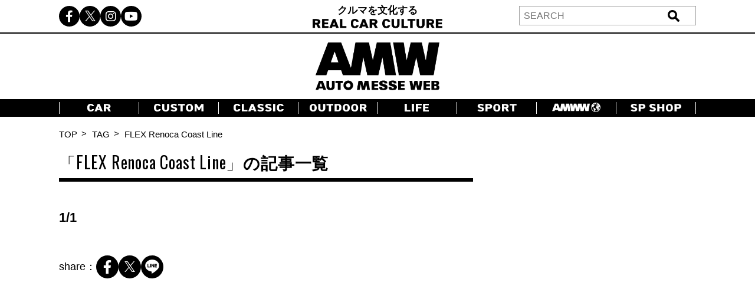

--- FILE ---
content_type: text/html; charset=UTF-8
request_url: https://www.automesseweb.jp/tag/flex-renoca-coast-line
body_size: 13878
content:
<!DOCTYPE html>
<!-- saved from url=(0033)https://autoproject.biz/temp/amw/ -->
<html lang="ja"><head><meta http-equiv="Content-Type" content="text/html; charset=UTF-8">
    
    <meta http-equiv="X-UA-Compatible" content="IE=edge">
    <meta name="viewport" content="width=device-width, initial-scale=1.0">
    <title>FLEX Renoca Coast Line | AUTO MESSE WEB（オートメッセウェブ） ～クルマを文化する～</title>

		<!-- All in One SEO 4.9.3 - aioseo.com -->
	<meta name="description" content="クルマのカスタマイズ、キャンプ、福祉車、モータースポーツ、純正オプションパーツ、旧車といった、自動車に関する「知りたい」を分かりやすく紹介するニュースメディアです。 〜 タグアーカイブ: FLEX Renoca Coast Line" />
	<meta name="robots" content="max-snippet:-1, max-image-preview:large, max-video-preview:-1" />
	<link rel="canonical" href="https://www.automesseweb.jp/tag/flex-renoca-coast-line" />
	<meta name="generator" content="All in One SEO (AIOSEO) 4.9.3" />
		<!-- All in One SEO -->

<link rel='dns-prefetch' href='//cdnjs.cloudflare.com' />
<link rel='dns-prefetch' href='//cdn.jsdelivr.net' />
<style id='wp-img-auto-sizes-contain-inline-css' type='text/css'>
img:is([sizes=auto i],[sizes^="auto," i]){contain-intrinsic-size:3000px 1500px}
/*# sourceURL=wp-img-auto-sizes-contain-inline-css */
</style>
<style id='wp-block-library-inline-css' type='text/css'>
:root{--wp-block-synced-color:#7a00df;--wp-block-synced-color--rgb:122,0,223;--wp-bound-block-color:var(--wp-block-synced-color);--wp-editor-canvas-background:#ddd;--wp-admin-theme-color:#007cba;--wp-admin-theme-color--rgb:0,124,186;--wp-admin-theme-color-darker-10:#006ba1;--wp-admin-theme-color-darker-10--rgb:0,107,160.5;--wp-admin-theme-color-darker-20:#005a87;--wp-admin-theme-color-darker-20--rgb:0,90,135;--wp-admin-border-width-focus:2px}@media (min-resolution:192dpi){:root{--wp-admin-border-width-focus:1.5px}}.wp-element-button{cursor:pointer}:root .has-very-light-gray-background-color{background-color:#eee}:root .has-very-dark-gray-background-color{background-color:#313131}:root .has-very-light-gray-color{color:#eee}:root .has-very-dark-gray-color{color:#313131}:root .has-vivid-green-cyan-to-vivid-cyan-blue-gradient-background{background:linear-gradient(135deg,#00d084,#0693e3)}:root .has-purple-crush-gradient-background{background:linear-gradient(135deg,#34e2e4,#4721fb 50%,#ab1dfe)}:root .has-hazy-dawn-gradient-background{background:linear-gradient(135deg,#faaca8,#dad0ec)}:root .has-subdued-olive-gradient-background{background:linear-gradient(135deg,#fafae1,#67a671)}:root .has-atomic-cream-gradient-background{background:linear-gradient(135deg,#fdd79a,#004a59)}:root .has-nightshade-gradient-background{background:linear-gradient(135deg,#330968,#31cdcf)}:root .has-midnight-gradient-background{background:linear-gradient(135deg,#020381,#2874fc)}:root{--wp--preset--font-size--normal:16px;--wp--preset--font-size--huge:42px}.has-regular-font-size{font-size:1em}.has-larger-font-size{font-size:2.625em}.has-normal-font-size{font-size:var(--wp--preset--font-size--normal)}.has-huge-font-size{font-size:var(--wp--preset--font-size--huge)}.has-text-align-center{text-align:center}.has-text-align-left{text-align:left}.has-text-align-right{text-align:right}.has-fit-text{white-space:nowrap!important}#end-resizable-editor-section{display:none}.aligncenter{clear:both}.items-justified-left{justify-content:flex-start}.items-justified-center{justify-content:center}.items-justified-right{justify-content:flex-end}.items-justified-space-between{justify-content:space-between}.screen-reader-text{border:0;clip-path:inset(50%);height:1px;margin:-1px;overflow:hidden;padding:0;position:absolute;width:1px;word-wrap:normal!important}.screen-reader-text:focus{background-color:#ddd;clip-path:none;color:#444;display:block;font-size:1em;height:auto;left:5px;line-height:normal;padding:15px 23px 14px;text-decoration:none;top:5px;width:auto;z-index:100000}html :where(.has-border-color){border-style:solid}html :where([style*=border-top-color]){border-top-style:solid}html :where([style*=border-right-color]){border-right-style:solid}html :where([style*=border-bottom-color]){border-bottom-style:solid}html :where([style*=border-left-color]){border-left-style:solid}html :where([style*=border-width]){border-style:solid}html :where([style*=border-top-width]){border-top-style:solid}html :where([style*=border-right-width]){border-right-style:solid}html :where([style*=border-bottom-width]){border-bottom-style:solid}html :where([style*=border-left-width]){border-left-style:solid}html :where(img[class*=wp-image-]){height:auto;max-width:100%}:where(figure){margin:0 0 1em}html :where(.is-position-sticky){--wp-admin--admin-bar--position-offset:var(--wp-admin--admin-bar--height,0px)}@media screen and (max-width:600px){html :where(.is-position-sticky){--wp-admin--admin-bar--position-offset:0px}}

/*# sourceURL=wp-block-library-inline-css */
</style><style id='global-styles-inline-css' type='text/css'>
:root{--wp--preset--aspect-ratio--square: 1;--wp--preset--aspect-ratio--4-3: 4/3;--wp--preset--aspect-ratio--3-4: 3/4;--wp--preset--aspect-ratio--3-2: 3/2;--wp--preset--aspect-ratio--2-3: 2/3;--wp--preset--aspect-ratio--16-9: 16/9;--wp--preset--aspect-ratio--9-16: 9/16;--wp--preset--color--black: #000000;--wp--preset--color--cyan-bluish-gray: #abb8c3;--wp--preset--color--white: #ffffff;--wp--preset--color--pale-pink: #f78da7;--wp--preset--color--vivid-red: #cf2e2e;--wp--preset--color--luminous-vivid-orange: #ff6900;--wp--preset--color--luminous-vivid-amber: #fcb900;--wp--preset--color--light-green-cyan: #7bdcb5;--wp--preset--color--vivid-green-cyan: #00d084;--wp--preset--color--pale-cyan-blue: #8ed1fc;--wp--preset--color--vivid-cyan-blue: #0693e3;--wp--preset--color--vivid-purple: #9b51e0;--wp--preset--gradient--vivid-cyan-blue-to-vivid-purple: linear-gradient(135deg,rgb(6,147,227) 0%,rgb(155,81,224) 100%);--wp--preset--gradient--light-green-cyan-to-vivid-green-cyan: linear-gradient(135deg,rgb(122,220,180) 0%,rgb(0,208,130) 100%);--wp--preset--gradient--luminous-vivid-amber-to-luminous-vivid-orange: linear-gradient(135deg,rgb(252,185,0) 0%,rgb(255,105,0) 100%);--wp--preset--gradient--luminous-vivid-orange-to-vivid-red: linear-gradient(135deg,rgb(255,105,0) 0%,rgb(207,46,46) 100%);--wp--preset--gradient--very-light-gray-to-cyan-bluish-gray: linear-gradient(135deg,rgb(238,238,238) 0%,rgb(169,184,195) 100%);--wp--preset--gradient--cool-to-warm-spectrum: linear-gradient(135deg,rgb(74,234,220) 0%,rgb(151,120,209) 20%,rgb(207,42,186) 40%,rgb(238,44,130) 60%,rgb(251,105,98) 80%,rgb(254,248,76) 100%);--wp--preset--gradient--blush-light-purple: linear-gradient(135deg,rgb(255,206,236) 0%,rgb(152,150,240) 100%);--wp--preset--gradient--blush-bordeaux: linear-gradient(135deg,rgb(254,205,165) 0%,rgb(254,45,45) 50%,rgb(107,0,62) 100%);--wp--preset--gradient--luminous-dusk: linear-gradient(135deg,rgb(255,203,112) 0%,rgb(199,81,192) 50%,rgb(65,88,208) 100%);--wp--preset--gradient--pale-ocean: linear-gradient(135deg,rgb(255,245,203) 0%,rgb(182,227,212) 50%,rgb(51,167,181) 100%);--wp--preset--gradient--electric-grass: linear-gradient(135deg,rgb(202,248,128) 0%,rgb(113,206,126) 100%);--wp--preset--gradient--midnight: linear-gradient(135deg,rgb(2,3,129) 0%,rgb(40,116,252) 100%);--wp--preset--font-size--small: 13px;--wp--preset--font-size--medium: 20px;--wp--preset--font-size--large: 36px;--wp--preset--font-size--x-large: 42px;--wp--preset--spacing--20: 0.44rem;--wp--preset--spacing--30: 0.67rem;--wp--preset--spacing--40: 1rem;--wp--preset--spacing--50: 1.5rem;--wp--preset--spacing--60: 2.25rem;--wp--preset--spacing--70: 3.38rem;--wp--preset--spacing--80: 5.06rem;--wp--preset--shadow--natural: 6px 6px 9px rgba(0, 0, 0, 0.2);--wp--preset--shadow--deep: 12px 12px 50px rgba(0, 0, 0, 0.4);--wp--preset--shadow--sharp: 6px 6px 0px rgba(0, 0, 0, 0.2);--wp--preset--shadow--outlined: 6px 6px 0px -3px rgb(255, 255, 255), 6px 6px rgb(0, 0, 0);--wp--preset--shadow--crisp: 6px 6px 0px rgb(0, 0, 0);}:where(.is-layout-flex){gap: 0.5em;}:where(.is-layout-grid){gap: 0.5em;}body .is-layout-flex{display: flex;}.is-layout-flex{flex-wrap: wrap;align-items: center;}.is-layout-flex > :is(*, div){margin: 0;}body .is-layout-grid{display: grid;}.is-layout-grid > :is(*, div){margin: 0;}:where(.wp-block-columns.is-layout-flex){gap: 2em;}:where(.wp-block-columns.is-layout-grid){gap: 2em;}:where(.wp-block-post-template.is-layout-flex){gap: 1.25em;}:where(.wp-block-post-template.is-layout-grid){gap: 1.25em;}.has-black-color{color: var(--wp--preset--color--black) !important;}.has-cyan-bluish-gray-color{color: var(--wp--preset--color--cyan-bluish-gray) !important;}.has-white-color{color: var(--wp--preset--color--white) !important;}.has-pale-pink-color{color: var(--wp--preset--color--pale-pink) !important;}.has-vivid-red-color{color: var(--wp--preset--color--vivid-red) !important;}.has-luminous-vivid-orange-color{color: var(--wp--preset--color--luminous-vivid-orange) !important;}.has-luminous-vivid-amber-color{color: var(--wp--preset--color--luminous-vivid-amber) !important;}.has-light-green-cyan-color{color: var(--wp--preset--color--light-green-cyan) !important;}.has-vivid-green-cyan-color{color: var(--wp--preset--color--vivid-green-cyan) !important;}.has-pale-cyan-blue-color{color: var(--wp--preset--color--pale-cyan-blue) !important;}.has-vivid-cyan-blue-color{color: var(--wp--preset--color--vivid-cyan-blue) !important;}.has-vivid-purple-color{color: var(--wp--preset--color--vivid-purple) !important;}.has-black-background-color{background-color: var(--wp--preset--color--black) !important;}.has-cyan-bluish-gray-background-color{background-color: var(--wp--preset--color--cyan-bluish-gray) !important;}.has-white-background-color{background-color: var(--wp--preset--color--white) !important;}.has-pale-pink-background-color{background-color: var(--wp--preset--color--pale-pink) !important;}.has-vivid-red-background-color{background-color: var(--wp--preset--color--vivid-red) !important;}.has-luminous-vivid-orange-background-color{background-color: var(--wp--preset--color--luminous-vivid-orange) !important;}.has-luminous-vivid-amber-background-color{background-color: var(--wp--preset--color--luminous-vivid-amber) !important;}.has-light-green-cyan-background-color{background-color: var(--wp--preset--color--light-green-cyan) !important;}.has-vivid-green-cyan-background-color{background-color: var(--wp--preset--color--vivid-green-cyan) !important;}.has-pale-cyan-blue-background-color{background-color: var(--wp--preset--color--pale-cyan-blue) !important;}.has-vivid-cyan-blue-background-color{background-color: var(--wp--preset--color--vivid-cyan-blue) !important;}.has-vivid-purple-background-color{background-color: var(--wp--preset--color--vivid-purple) !important;}.has-black-border-color{border-color: var(--wp--preset--color--black) !important;}.has-cyan-bluish-gray-border-color{border-color: var(--wp--preset--color--cyan-bluish-gray) !important;}.has-white-border-color{border-color: var(--wp--preset--color--white) !important;}.has-pale-pink-border-color{border-color: var(--wp--preset--color--pale-pink) !important;}.has-vivid-red-border-color{border-color: var(--wp--preset--color--vivid-red) !important;}.has-luminous-vivid-orange-border-color{border-color: var(--wp--preset--color--luminous-vivid-orange) !important;}.has-luminous-vivid-amber-border-color{border-color: var(--wp--preset--color--luminous-vivid-amber) !important;}.has-light-green-cyan-border-color{border-color: var(--wp--preset--color--light-green-cyan) !important;}.has-vivid-green-cyan-border-color{border-color: var(--wp--preset--color--vivid-green-cyan) !important;}.has-pale-cyan-blue-border-color{border-color: var(--wp--preset--color--pale-cyan-blue) !important;}.has-vivid-cyan-blue-border-color{border-color: var(--wp--preset--color--vivid-cyan-blue) !important;}.has-vivid-purple-border-color{border-color: var(--wp--preset--color--vivid-purple) !important;}.has-vivid-cyan-blue-to-vivid-purple-gradient-background{background: var(--wp--preset--gradient--vivid-cyan-blue-to-vivid-purple) !important;}.has-light-green-cyan-to-vivid-green-cyan-gradient-background{background: var(--wp--preset--gradient--light-green-cyan-to-vivid-green-cyan) !important;}.has-luminous-vivid-amber-to-luminous-vivid-orange-gradient-background{background: var(--wp--preset--gradient--luminous-vivid-amber-to-luminous-vivid-orange) !important;}.has-luminous-vivid-orange-to-vivid-red-gradient-background{background: var(--wp--preset--gradient--luminous-vivid-orange-to-vivid-red) !important;}.has-very-light-gray-to-cyan-bluish-gray-gradient-background{background: var(--wp--preset--gradient--very-light-gray-to-cyan-bluish-gray) !important;}.has-cool-to-warm-spectrum-gradient-background{background: var(--wp--preset--gradient--cool-to-warm-spectrum) !important;}.has-blush-light-purple-gradient-background{background: var(--wp--preset--gradient--blush-light-purple) !important;}.has-blush-bordeaux-gradient-background{background: var(--wp--preset--gradient--blush-bordeaux) !important;}.has-luminous-dusk-gradient-background{background: var(--wp--preset--gradient--luminous-dusk) !important;}.has-pale-ocean-gradient-background{background: var(--wp--preset--gradient--pale-ocean) !important;}.has-electric-grass-gradient-background{background: var(--wp--preset--gradient--electric-grass) !important;}.has-midnight-gradient-background{background: var(--wp--preset--gradient--midnight) !important;}.has-small-font-size{font-size: var(--wp--preset--font-size--small) !important;}.has-medium-font-size{font-size: var(--wp--preset--font-size--medium) !important;}.has-large-font-size{font-size: var(--wp--preset--font-size--large) !important;}.has-x-large-font-size{font-size: var(--wp--preset--font-size--x-large) !important;}
/*# sourceURL=global-styles-inline-css */
</style>

<style id='classic-theme-styles-inline-css' type='text/css'>
/*! This file is auto-generated */
.wp-block-button__link{color:#fff;background-color:#32373c;border-radius:9999px;box-shadow:none;text-decoration:none;padding:calc(.667em + 2px) calc(1.333em + 2px);font-size:1.125em}.wp-block-file__button{background:#32373c;color:#fff;text-decoration:none}
/*# sourceURL=/wp-includes/css/classic-themes.min.css */
</style>
<link rel='stylesheet' id='cpsh-shortcodes-css' href='https://www.automesseweb.jp/wp-content/plugins/column-shortcodes//assets/css/shortcodes.css?ver=1.0.1' type='text/css' media='all' />
<link rel='stylesheet' id='toc-screen-css' href='https://www.automesseweb.jp/wp-content/plugins/table-of-contents-plus/screen.min.css?ver=1509' type='text/css' media='all' />
<link rel='stylesheet' id='c-reset-css' href='https://www.automesseweb.jp/wp-content/themes/amw_ap/css/reset.css?ver=2.1.6' type='text/css' media='all' />
<link rel='stylesheet' id='c-all-css' href='https://www.automesseweb.jp/wp-content/themes/amw_ap/css/all.min.css?ver=2.1.6' type='text/css' media='all' />
<link rel='stylesheet' id='c-all-min-css' href='https://cdnjs.cloudflare.com/ajax/libs/font-awesome/6.2.1/css/all.min.css?ver=6.9' type='text/css' media='all' />
<link rel='stylesheet' id='c-swiper-css' href='https://www.automesseweb.jp/wp-content/themes/amw_ap/css/swiper-bundle.min.css?ver=2.1.6' type='text/css' media='all' />
<link rel='stylesheet' id='c-swiper-bundle-css' href='https://cdn.jsdelivr.net/npm/swiper@8/swiper-bundle.min.css?ver=6.9' type='text/css' media='all' />
<link rel='stylesheet' id='c-style-css' href='https://www.automesseweb.jp/wp-content/themes/amw_ap/css/style.css?ver=2.1.6' type='text/css' media='all' />
<script type="text/javascript" src="https://www.automesseweb.jp/wp-content/themes/amw_ap/js/jquery.min.js?ver=2.1.6" id="s-jquery-js"></script>
<script type="text/javascript" src="https://www.automesseweb.jp/wp-content/themes/amw_ap/js/swiper-bundle.min.js?ver=2.1.6" id="s-swiper-js"></script>
<script type="text/javascript" src="https://www.automesseweb.jp/wp-content/themes/amw_ap/js/slick.min.js?ver=2.1.6" id="s-slick-js"></script>
<script type="text/javascript" src="https://www.automesseweb.jp/wp-content/themes/amw_ap/js/script.js?ver=2.1.6" id="s-script-js"></script>
<script src="//www.google.com/recaptcha/api.js" async defer></script>
<script type="text/javascript">
jQuery(function() {
	// reCAPTCHAの挿入
	jQuery( '.mw_wp_form_input button, .mw_wp_form_input input[type="submit"]' ).before( '<div data-callback="syncerRecaptchaCallback" data-sitekey="6Lfhfn8UAAAAAOLssxMn26K83fDUbc4x955ysw2L" id="recaptchadiv" class="g-recaptcha"></div>' );
	// [input] Add disabled to input or button
	jQuery( '.mw_wp_form_input button, .mw_wp_form_input input[type="submit"]' ).attr( "disabled", "disabled" );
	// [confirm] Remove disabled
	jQuery( '.mw_wp_form_confirm input, .mw_wp_form_confirm select, .mw_wp_form_confirm textarea, .mw_wp_form_confirm button' ).removeAttr( 'disabled' );
});
// reCAPTCHA Callback
function syncerRecaptchaCallback( code ) {
	if(code != "") {
		jQuery( '.mw_wp_form_input button, .mw_wp_form_input input[type="submit"]' ).removeAttr( 'disabled' );
	}
}
</script>
<style type="text/css">
.g-recaptcha { margin: 20px 0 15px; }.g-recaptcha > div { margin: 0 auto; }</style>
<style type="text/css">div#toc_container {width: 100%;}</style><!-- この URL で利用できる AMP HTML バージョンはありません。 --><link rel="icon" href="https://image-automesseweb.com/wp-content/uploads/2025/01/cropped-amw_favicon-32x32.jpg" sizes="32x32" />
<link rel="icon" href="https://image-automesseweb.com/wp-content/uploads/2025/01/cropped-amw_favicon-192x192.jpg" sizes="192x192" />
<link rel="apple-touch-icon" href="https://image-automesseweb.com/wp-content/uploads/2025/01/cropped-amw_favicon-180x180.jpg" />
<meta name="msapplication-TileImage" content="https://image-automesseweb.com/wp-content/uploads/2025/01/cropped-amw_favicon-270x270.jpg" />
    <meta name="keywords" content="自動車,趣味,雑誌,ムック,キャンプ,福祉車,モータースポーツ,純正オプションパーツ,旧車">
    <meta name="author" content="交通タイムス社">
    <link rel="profile" href="http://gmpg.org/xfn/11">
    <link rel="pingback" href="https://www.automesseweb.jp/xmlrpc.php">
    <!-- OGP -->
	<meta property="og:type" content="article">
	<meta property="fb:app_id" content="622401307956948" />
<meta property="og:description" content="AUTO MESSE WEB（オートメッセウェブ） | クルマを文化する。エンジョイ・カーライフを支えるメディア">
<meta property="og:title" content="AUTO MESSE WEB（オートメッセウェブ）">
<meta property="og:url" content="https://www.automesseweb.jp">
<meta property="og:image" content="https://www.automesseweb.jp/wp-content/themes/amw_ap/screenshot.png">


<meta property="og:site_name" content="AUTO MESSE WEB（オートメッセウェブ）">
<meta property="og:locale" content="ja_JP" />
<meta property="fb:admins" content="100002993836625">
<!-- /OGP -->

<!-- FourM start -->
    <!-- トップ一覧head -->
    <script type="application/javascript" src="//anymind360.com/js/3770/ats.js"></script>
    <script async data-type="lazy" data-src="https://securepubads.g.doubleclick.net/tag/js/gpt.js"></script>
    <script>
        var slotBasePath = '/83555300,21633775703/kotsutimes/automesseweb/';
        var slot = ['PC', 'SP'];
        slot['PC'] = {
        JP_AMW_pc_article_billboard : [[728, 90], [970, 250], [970, 90], [1, 1]],
        JP_AMW_pc_all_right2nd : [[300, 250], [300, 600], [336, 280], [1, 1]],
        JP_AMW_pc_all_footeoverlay : [[728, 90], [970, 90], [1, 1]],
    };
    slot['SP'] = {
        JP_AMW_sp_article_footeroverlay : [[320, 100], [320, 50], [320, 70], [1, 1], 'fluid'],
        JP_AMW_sp_article_underarticle2nd : [[336, 280], [300, 250], [320, 180], [1, 1], 'fluid'],
    };
    var device = /ip(hone|od)|android.*(mobile|mini)/i.test(navigator.userAgent) ||
        /Opera Mobi|Mobile.+Firefox|^HTC|Fennec|IEMobile|BlackBerry|BB10.*Mobile|GT-.*Build\/GINGERBREAD|SymbianOS.*AppleWebKit/.test(navigator.userAgent)
        ? 'SP' : 'PC';
    
        window.googletag = window.googletag || {cmd: []};
        var _AdSlots = [];
        googletag.cmd.push(function() {
            var i = 0;
            for( var unit in slot[device] ) {
                _AdSlots[i] = googletag.defineSlot(slotBasePath+unit, slot[device][unit], unit).addService(googletag.pubads());
                i++;
            }
            googletag.pubads().enableSingleRequest();
            googletag.pubads().collapseEmptyDivs();
            googletag.enableServices();
        });
    </script> 
<!-- FourM end -->


<!-- マイクロアド -->
<script type="text/javascript">
var microadCompass = microadCompass || {};
microadCompass.queue = microadCompass.queue || [];
</script>
<script type="text/javascript" charset="UTF-8" src="//j.microad.net/js/compass.js" onload="new microadCompass.AdInitializer().initialize();" async></script>

<!-- Google Tag Manager -->
<script data-type="lazy" data-src="[data-uri]"></script>
<!-- End Google Tag Manager -->

<!-- Taboola -->
<script type="text/javascript">
    window._taboola = window._taboola || [];
    _taboola.push({article:'auto'});
    !function (e, f, u, i) {
        if (!document.getElementById(i)){
            e.async = 1;
            e.src = u;
            e.id = i;
            f.parentNode.insertBefore(e, f);
        }
    }(document.createElement('script'),
    document.getElementsByTagName('script')[0],
    '//cdn.taboola.com/libtrc/kotsutimessha-automessewebjapan/loader.js',
    'tb_loader_script');
    if(window.performance && typeof window.performance.mark == 'function')
    {window.performance.mark('tbl_ic');}
</script>
<!-- /Taboola -->

<!-- Global site tag (gtag.js) - Google Analytics -->
<script async data-type="lazy" data-src="https://www.googletagmanager.com/gtag/js?id=UA-71732268-1"></script>
<script>
    window.dataLayer = window.dataLayer || [];
    function gtag(){dataLayer.push(arguments);}
    gtag('js', new Date());

    gtag('config', 'UA-71732268-1');
    gtag('config', 'UA-71732268-4');
    gtag('config', 'G-WT35FD05QV');

</script>

<script type="text/javascript">
    (function(c,l,a,r,i,t,y){
        c[a]=c[a]||function(){(c[a].q=c[a].q||[]).push(arguments)};
        t=l.createElement(r);t.async=1;t.src="https://www.clarity.ms/tag/"+i;
        y=l.getElementsByTagName(r)[0];y.parentNode.insertBefore(t,y);
    })(window, document, "clarity", "script", "k9qxqpmiju");
</script>

<script src="https://cdn.taboola.com/webpush/publishers/1812543/taboola-push-sdk.js"></script>

</head>
<body>

<!-- Google Tag Manager (noscript) -->
<noscript><iframe src="https://www.googletagmanager.com/ns.html?id=GTM-PFRC393"
height="0" width="0" style="display:none;visibility:hidden"></iframe></noscript>
<!-- End Google Tag Manager (noscript) -->

<!-- remarcketing tag start -->
<script type="text/javascript" src="//d-cache.microad.jp/js/td_amw_access.js"></script>
<script type="text/javascript">
enhanceTd.AMW.start({"article_category": ""})
</script>
<!-- remarcketing tag end -->

<!-- uzou start -->
<div class="sp-show">
    </div>
<!-- uzou end -->

    <header class="header">
        <div class="header-pc pc-show">
            <div class="header-top">
                <div class="inner header-top-inner">
                    <ul class="sns-list">
                        <li><a href="https://www.facebook.com/automesseweb"><i class="fa-brands fa-facebook-f"></i></a></li>
                        <li><a href="https://twitter.com/AutoMesseWeb?s=20&t=6Qp-N0_Dbx6nL5aCCocdlA"><span class="fa-brands twitter-logo"></span></a></li>
                        <li><a href="https://instagram.com/automesseweb?igshid=YmMyMTA2M3y"><i class="fa-brands fa-instagram"></i></a></li>
                        <li><a href="https://www.youtube.com/@AutoMesseWeb"><i class="fa-brands fa-youtube"></i></a></li>
                    </ul>
                    <div class="header-top-txt">クルマを文化する<br><img src="https://www.automesseweb.jp/wp-content/themes/amw_ap/img/header-top.png" alt="REAL CAR CULTURE"></div>
                    <div class="header-search">
                            <form action="https://www.automesseweb.jp" method="get" id="searchform">
        <div class="header-search-input">
            <input type="text" class="header-search-text" value="" name="s" id="s" placeholder="SEARCH">
            <input type="submit" class="header-search-button" value="送信">
        </div>    
    </form>
                    </div>
                </div>
            </div>
            <h1 class="header-logo">
                <a href="https://www.automesseweb.jp/"><img src="https://www.automesseweb.jp/wp-content/themes/amw_ap/img/logo.png" alt="AUTO MESSE WEB"></a>
            </h1>
            <nav class="header-nav">
                <div class="inner">
                    <ul class="header-nav-list">
                        <li class="header-nav-item"><a href="https://www.automesseweb.jp/category/car" class="--car"></a></li>
                        <li class="header-nav-item"><a href="https://www.automesseweb.jp/category/custom" class="--custom"></a></li>
                        <li class="header-nav-item"><a href="https://www.automesseweb.jp/category/classic" class="--classic"></a></li>
                        <li class="header-nav-item"><a href="https://www.automesseweb.jp/category/outdoor" class="--outdoor"></a></li>
                        <li class="header-nav-item"><a href="https://www.automesseweb.jp/category/life" class="--life"></a></li>
                        <li class="header-nav-item"><a href="https://www.automesseweb.jp/category/sport" class="--sport"></a></li>
                        <li class="header-nav-item"><a href="https://world.automesseweb.jp/" class="--amww" target="_blank"></a></li>
                        <li class="header-nav-item"><a href="https://www.automesseweb.jp/category/special_shop" class="--spshop"></a></li>
                        <!-- <li class="header-nav-item"><a href="https://www.automesseweb.jp/future">FUTURE</a></li> -->
                        <!-- <li class="header-nav-item"><a href="https://www.automesseweb.jp/maker">CAR BRAND</a></li> -->
                    </ul>
                </div>
            </nav>
        </div>
        <div class="header-sp-fixed sp-show">
            <div class="header-sp-left">クルマを文化する<br><img src="https://www.automesseweb.jp/wp-content/themes/amw_ap/img/header-top-white.png" alt="REAL CAR CULTURE"></div>
            <div class="header-sp-center"><h1><a href="https://www.automesseweb.jp/"><img src="https://www.automesseweb.jp/wp-content/themes/amw_ap/img/logo-white.png" alt="AUTO MESSE WEB（オートメッセウェブ）"></a></h1></div>
            <div class="header-sp-right">
                <div class="drawer-icon js-open">
                    <span></span>
                    <span></span>
                    <span></span>
                </div>
            </div>
        </div>
        <div class="drawer-contents">
            <div class="drawer-wrap">
                <div class="drawer-close js-close"><span>×CLOSE</span></div>
                    <form action="https://www.automesseweb.jp" method="get" id="searchform">
        <div class="header-search-input">
            <input type="text" class="header-search-text" value="" name="s" id="s" placeholder="SEARCH">
            <input type="submit" class="header-search-button" value="送信">
        </div>    
    </form>
                <nav class="drawer-nav">
                    <ul class="drawer-nav-list">
                        <li class="drawer-nav-item"><a href="https://www.automesseweb.jp/category/car">CAR</a></li>
                        <li class="drawer-nav-item"><a href="https://www.automesseweb.jp/category/custom">CUSTOM</a></li>
                        <li class="drawer-nav-item"><a href="https://www.automesseweb.jp/category/classic">CLASSIC</a></li>
                        <li class="drawer-nav-item"><a href="https://www.automesseweb.jp/category/outdoor">OUTDOOR</a></li>
                        <li class="drawer-nav-item"><a href="https://www.automesseweb.jp/category/life">LIFE</a></li>
                        <li class="drawer-nav-item"><a href="https://www.automesseweb.jp/category/sport">SPORT</a></li>
                        <li class="drawer-nav-item"><a href="https://world.automesseweb.jp/" class="--amww" target="_blank">AMWW</a></li>
                        <li class="drawer-nav-item"><a href="https://www.automesseweb.jp/category/special_shop">SP SHOP</a></li>
                        <!-- <li class="drawer-nav-item"><a href="https://www.automesseweb.jp/future">FUTURE</a></li> -->
                        <!-- <li class="drawer-nav-item"><a href="https://www.automesseweb.jp/maker">CAR BRAND</a></li> -->
                    </ul>
                </nav>
                <div class="drawer-sns">
                    <ul class="drawer-sns-list">
                        <li><a href="https://www.facebook.com/automesseweb"><i class="fa-brands fa-facebook-f"></i></a></li>
                        <li><a href="https://twitter.com/AutoMesseWeb?s=20&t=6Qp-N0_Dbx6nL5aCCocdlA"><span class="fa-brands twitter-logo ap-black"></span></a></li>
                        <li><a href="https://instagram.com/automesseweb?igshid=YmMyMTA2M3y"><i class="fa-brands fa-instagram"></i></a></li>
                        <li><a href="https://www.youtube.com/@AutoMesseWeb"><i class="fa-brands fa-youtube"></i></a></li>
                    </ul>
                </div>
            </div>
        </div>
    </header>
    <main class="main search-tag-page">

        <div class="topicpath pc-show">
            <div class="inner">
                <ul class="topicpath-list">
                    <li><a href="">TOP</a></li>
                    <li>TAG</li>
                    <li>FLEX Renoca Coast Line</li>
                </ul>
            </div>
        </div>

        <div class="contents-flex inner">

            <div class="contents-main">
              
                <h2 class="page-top-title search-tag-title">
                    <span class="top"><span class="thin">「FLEX Renoca Coast Line」</span>の記事一覧</span>
                </h2>
              
                <div class="search-tag-content">         
                    <div class="category-post-list">
                      
                    </div>

                    <nav class="navigation pagination">
                                                <div class="page-current-number">1/1</div>
                        <div class="nav-links">
                                                </div>
                    </nav>
                    <div class="tag-share">
                        <div class="article-share media-share">
                            <span>share：</span>
                                        <ul class="sns-list">
            <li>
                <a target="blank" rel="noopener" href="http://www.facebook.com/share.php?t=&u=">
                    <i class="fa-brands fa-facebook-f">
                    </i>
                </a>
            </li>
            <li>
                <a target="blank" rel="noopener" href="https://twitter.com/intent/tweet?url=&text=">
                <span class="fa-brands twitter-logo">
                </span>
                </a>
            </li>
            <li>
                <a class="line-icon" target="blank" rel="noopener" href="https://social-plugins.line.me/lineit/share?url=">
                    <img src="https://www.automesseweb.jp/wp-content/themes/amw_ap/img/line.png" alt="LINE">
                </a>
            </li>
        </ul>                        </div>
                    </div>

                </div>

                
                    <div class="side_banner section sp-show">
        <p><a href="https://www.automesseweb.jp/special_shop"><img class="alignnone wp-image-1906778" src="https://image-automesseweb.com/wp-content/uploads/2025/11/b361ab68a39ae36392c789c5e630d4dd-400x400.jpg" alt="" width="200" height="200" /></a></p>
<p>&nbsp;</p>    </div>
    <div class="daily_image section sp-show">
                 <a href="https://www.automesseweb.jp/usedcar-search" class="search-link --img"><img src="https://www.automesseweb.jp/wp-content/themes/amw_ap/img/tyukosya_banner.jpg" alt="中古車検索" style="margin-bottom: 0; width: 100%; height: auto;"></a>
        <a href="https://www.automesseweb.jp/category/special_shop" class="search-link">SPECIAL SHOP</a>
        <a href="https://www.automesseweb.jp/maker" class="search-link">CAR BRAND</a>
        <!-- <a href="https://www.automesseweb.jp/usedcar-search" class="search-link">中古車検索</a> -->
        <a href="https://www.automesseweb.jp/writers" class="search-link">著者一覧</a>
        <!-- <a href="https://www.motorjamc1.com" target="_blank" rel="noopener noreferrer" class="search-link --img"><img src="https://www.automesseweb.jp/wp-content/themes/amw_ap/img/banner1_20230501.jpg" alt="HOKURIKU CUSTOMCAR SHOW in 金沢"></a> -->
    </div>

                <div class="section pr sp-show">
                            <div class="pr-list">
                                                <div class="pr-card">
                        <a href="https://www.automesseweb.jp/2026/01/15/1926538" class="pr-card-inner">
                            <div class="pr-img fadeUpTrigger fadeUp"><img width="400" height="267" src="https://image-automesseweb.com/wp-content/uploads/2026/01/00_AMW_260113_Valenti_-400x267.jpg" class="attachment-medium size-medium wp-post-image" alt="" decoding="async" loading="lazy" srcset="https://image-automesseweb.com/wp-content/uploads/2026/01/00_AMW_260113_Valenti_-400x267.jpg 400w, https://image-automesseweb.com/wp-content/uploads/2026/01/00_AMW_260113_Valenti_-1200x800.jpg 1200w, https://image-automesseweb.com/wp-content/uploads/2026/01/00_AMW_260113_Valenti_.jpg 1500w" sizes="auto, (max-width: 400px) 100vw, 400px" /></div>
                            <div class="pr-txt"><p>3色調色機能付きLEDルームランプにトヨタ「プロボックス」専用がヴァレンティから登場〈PR〉</p></div>
                        </a>
                        <div class="pr-foot">
                            <div class="pr-tags">
                                <div class="tag tag-pr"><a href="https://www.automesseweb.jp/pr">PR</a></div>
                                                                <div class="tag"><a href="https://www.automesseweb.jp/category/CUSTOM">CUSTOM</a></div>
                            </div>
                            <time datetime="2026-01-15" class="pr-date">2026.01.15</time>
                        </div>
                    </div>
                                    <div class="pr-card">
                        <a href="https://www.automesseweb.jp/2025/12/29/1920730" class="pr-card-inner">
                            <div class="pr-img fadeUpTrigger fadeUp"><img width="400" height="267" src="https://image-automesseweb.com/wp-content/uploads/2025/12/23_AMW_251224_LOGON_-400x267.jpeg" class="attachment-medium size-medium wp-post-image" alt="" decoding="async" loading="lazy" srcset="https://image-automesseweb.com/wp-content/uploads/2025/12/23_AMW_251224_LOGON_-400x267.jpeg 400w, https://image-automesseweb.com/wp-content/uploads/2025/12/23_AMW_251224_LOGON_-1200x800.jpeg 1200w, https://image-automesseweb.com/wp-content/uploads/2025/12/23_AMW_251224_LOGON_.jpeg 1500w" sizes="auto, (max-width: 400px) 100vw, 400px" /></div>
                            <div class="pr-txt"><p>2025年オーサーアラーム販売全国2位！施工技術の高さで選ばれるプロショップ〈PR〉</p></div>
                        </a>
                        <div class="pr-foot">
                            <div class="pr-tags">
                                <div class="tag tag-pr"><a href="https://www.automesseweb.jp/pr">PR</a></div>
                                                                <div class="tag"><a href="https://www.automesseweb.jp/category/LIFE">LIFE</a></div>
                            </div>
                            <time datetime="2025-12-29" class="pr-date">2025.12.29</time>
                        </div>
                    </div>
                                    <div class="pr-card">
                        <a href="https://www.automesseweb.jp/2025/12/28/1920637" class="pr-card-inner">
                            <div class="pr-img fadeUpTrigger fadeUp"><img width="400" height="267" src="https://image-automesseweb.com/wp-content/uploads/2025/12/15_AMW_251224_kato-denk_-400x267.jpeg" class="attachment-medium size-medium wp-post-image" alt="" decoding="async" loading="lazy" srcset="https://image-automesseweb.com/wp-content/uploads/2025/12/15_AMW_251224_kato-denk_-400x267.jpeg 400w, https://image-automesseweb.com/wp-content/uploads/2025/12/15_AMW_251224_kato-denk_-1200x800.jpeg 1200w, https://image-automesseweb.com/wp-content/uploads/2025/12/15_AMW_251224_kato-denk_.jpeg 1500w" sizes="auto, (max-width: 400px) 100vw, 400px" /></div>
                            <div class="pr-txt"><p>「バイパー」「ホーネット」正規輸入代理店の加藤電機が語る合法カーセキュリティの重要性〈PR〉</p></div>
                        </a>
                        <div class="pr-foot">
                            <div class="pr-tags">
                                <div class="tag tag-pr"><a href="https://www.automesseweb.jp/pr">PR</a></div>
                                                                <div class="tag"><a href="https://www.automesseweb.jp/category/LIFE">LIFE</a></div>
                            </div>
                            <time datetime="2025-12-28" class="pr-date">2025.12.28</time>
                        </div>
                    </div>
                                    <div class="pr-card">
                        <a href="https://www.automesseweb.jp/2025/12/27/1920838" class="pr-card-inner">
                            <div class="pr-img fadeUpTrigger fadeUp"><img width="400" height="267" src="https://image-automesseweb.com/wp-content/uploads/2025/12/00_AMW_251225_JETSOUND_-400x267.jpeg" class="attachment-medium size-medium wp-post-image" alt="" decoding="async" loading="lazy" srcset="https://image-automesseweb.com/wp-content/uploads/2025/12/00_AMW_251225_JETSOUND_-400x267.jpeg 400w, https://image-automesseweb.com/wp-content/uploads/2025/12/00_AMW_251225_JETSOUND_-1200x800.jpeg 1200w, https://image-automesseweb.com/wp-content/uploads/2025/12/00_AMW_251225_JETSOUND_.jpeg 1500w" sizes="auto, (max-width: 400px) 100vw, 400px" /></div>
                            <div class="pr-txt"><p>カーセキュリティ成功の4条件！ジェットサウンドが語る「盗まれない考え方」〈PR〉</p></div>
                        </a>
                        <div class="pr-foot">
                            <div class="pr-tags">
                                <div class="tag tag-pr"><a href="https://www.automesseweb.jp/pr">PR</a></div>
                                                                <div class="tag"><a href="https://www.automesseweb.jp/category/LIFE">LIFE</a></div>
                            </div>
                            <time datetime="2025-12-27" class="pr-date">2025.12.27</time>
                        </div>
                    </div>
                                    <div class="pr-card">
                        <a href="https://www.automesseweb.jp/2025/12/26/1907828" class="pr-card-inner">
                            <div class="pr-img fadeUpTrigger fadeUp"><img width="400" height="267" src="https://image-automesseweb.com/wp-content/uploads/2025/11/05_AMW_251124_SirenS_-400x267.jpeg" class="attachment-medium size-medium wp-post-image" alt="" decoding="async" loading="lazy" srcset="https://image-automesseweb.com/wp-content/uploads/2025/11/05_AMW_251124_SirenS_-400x267.jpeg 400w, https://image-automesseweb.com/wp-content/uploads/2025/11/05_AMW_251124_SirenS_-1200x800.jpeg 1200w, https://image-automesseweb.com/wp-content/uploads/2025/11/05_AMW_251124_SirenS_.jpeg 1500w" sizes="auto, (max-width: 400px) 100vw, 400px" /></div>
                            <div class="pr-txt"><p>SirenS：バイパーの販売および取り付け実績はトップクラス！「デジタル時代のクルマを護る」最適システムを構築〈PR〉</p></div>
                        </a>
                        <div class="pr-foot">
                            <div class="pr-tags">
                                <div class="tag tag-pr"><a href="https://www.automesseweb.jp/pr">PR</a></div>
                                                                <div class="tag"><a href="https://www.automesseweb.jp/category/01_CAR Security">01_CAR SECURITY</a></div>
                            </div>
                            <time datetime="2025-12-26" class="pr-date">2025.12.26</time>
                        </div>
                    </div>
                                                </div>

                    <div class="view-more"><a href="#" class="js-pr-more">view&nbsp;more&nbsp;>></a></div>
                </div>

                <div class="section pr pc-show whidth-max">
                            <div class="pr-list">
                                                <div class="pr-card">
                        <a href="https://www.automesseweb.jp/2026/01/15/1926538" class="pr-card-inner">
                            <div class="pr-img fadeUpTrigger fadeUp"><img width="400" height="267" src="https://image-automesseweb.com/wp-content/uploads/2026/01/00_AMW_260113_Valenti_-400x267.jpg" class="attachment-medium size-medium wp-post-image" alt="" decoding="async" loading="lazy" srcset="https://image-automesseweb.com/wp-content/uploads/2026/01/00_AMW_260113_Valenti_-400x267.jpg 400w, https://image-automesseweb.com/wp-content/uploads/2026/01/00_AMW_260113_Valenti_-1200x800.jpg 1200w, https://image-automesseweb.com/wp-content/uploads/2026/01/00_AMW_260113_Valenti_.jpg 1500w" sizes="auto, (max-width: 400px) 100vw, 400px" /></div>
                            <div class="pr-txt"><p>3色調色機能付きLEDルームランプにトヨタ「プロボックス」専用がヴァレンティから登場〈PR〉</p></div>
                        </a>
                        <div class="pr-foot">
                            <div class="pr-tags">
                                <div class="tag tag-pr"><a href="https://www.automesseweb.jp/pr">PR</a></div>
                                                                <div class="tag"><a href="https://www.automesseweb.jp/category/CUSTOM">CUSTOM</a></div>
                            </div>
                            <time datetime="2026-01-15" class="pr-date">2026.01.15</time>
                        </div>
                    </div>
                                    <div class="pr-card">
                        <a href="https://www.automesseweb.jp/2025/12/29/1920730" class="pr-card-inner">
                            <div class="pr-img fadeUpTrigger fadeUp"><img width="400" height="267" src="https://image-automesseweb.com/wp-content/uploads/2025/12/23_AMW_251224_LOGON_-400x267.jpeg" class="attachment-medium size-medium wp-post-image" alt="" decoding="async" loading="lazy" srcset="https://image-automesseweb.com/wp-content/uploads/2025/12/23_AMW_251224_LOGON_-400x267.jpeg 400w, https://image-automesseweb.com/wp-content/uploads/2025/12/23_AMW_251224_LOGON_-1200x800.jpeg 1200w, https://image-automesseweb.com/wp-content/uploads/2025/12/23_AMW_251224_LOGON_.jpeg 1500w" sizes="auto, (max-width: 400px) 100vw, 400px" /></div>
                            <div class="pr-txt"><p>2025年オーサーアラーム販売全国2位！施工技術の高さで選ばれるプロショップ〈PR〉</p></div>
                        </a>
                        <div class="pr-foot">
                            <div class="pr-tags">
                                <div class="tag tag-pr"><a href="https://www.automesseweb.jp/pr">PR</a></div>
                                                                <div class="tag"><a href="https://www.automesseweb.jp/category/LIFE">LIFE</a></div>
                            </div>
                            <time datetime="2025-12-29" class="pr-date">2025.12.29</time>
                        </div>
                    </div>
                                    <div class="pr-card">
                        <a href="https://www.automesseweb.jp/2025/12/28/1920637" class="pr-card-inner">
                            <div class="pr-img fadeUpTrigger fadeUp"><img width="400" height="267" src="https://image-automesseweb.com/wp-content/uploads/2025/12/15_AMW_251224_kato-denk_-400x267.jpeg" class="attachment-medium size-medium wp-post-image" alt="" decoding="async" loading="lazy" srcset="https://image-automesseweb.com/wp-content/uploads/2025/12/15_AMW_251224_kato-denk_-400x267.jpeg 400w, https://image-automesseweb.com/wp-content/uploads/2025/12/15_AMW_251224_kato-denk_-1200x800.jpeg 1200w, https://image-automesseweb.com/wp-content/uploads/2025/12/15_AMW_251224_kato-denk_.jpeg 1500w" sizes="auto, (max-width: 400px) 100vw, 400px" /></div>
                            <div class="pr-txt"><p>「バイパー」「ホーネット」正規輸入代理店の加藤電機が語る合法カーセキュリティの重要性〈PR〉</p></div>
                        </a>
                        <div class="pr-foot">
                            <div class="pr-tags">
                                <div class="tag tag-pr"><a href="https://www.automesseweb.jp/pr">PR</a></div>
                                                                <div class="tag"><a href="https://www.automesseweb.jp/category/LIFE">LIFE</a></div>
                            </div>
                            <time datetime="2025-12-28" class="pr-date">2025.12.28</time>
                        </div>
                    </div>
                                    <div class="pr-card">
                        <a href="https://www.automesseweb.jp/2025/12/27/1920838" class="pr-card-inner">
                            <div class="pr-img fadeUpTrigger fadeUp"><img width="400" height="267" src="https://image-automesseweb.com/wp-content/uploads/2025/12/00_AMW_251225_JETSOUND_-400x267.jpeg" class="attachment-medium size-medium wp-post-image" alt="" decoding="async" loading="lazy" srcset="https://image-automesseweb.com/wp-content/uploads/2025/12/00_AMW_251225_JETSOUND_-400x267.jpeg 400w, https://image-automesseweb.com/wp-content/uploads/2025/12/00_AMW_251225_JETSOUND_-1200x800.jpeg 1200w, https://image-automesseweb.com/wp-content/uploads/2025/12/00_AMW_251225_JETSOUND_.jpeg 1500w" sizes="auto, (max-width: 400px) 100vw, 400px" /></div>
                            <div class="pr-txt"><p>カーセキュリティ成功の4条件！ジェットサウンドが語る「盗まれない考え方」〈PR〉</p></div>
                        </a>
                        <div class="pr-foot">
                            <div class="pr-tags">
                                <div class="tag tag-pr"><a href="https://www.automesseweb.jp/pr">PR</a></div>
                                                                <div class="tag"><a href="https://www.automesseweb.jp/category/LIFE">LIFE</a></div>
                            </div>
                            <time datetime="2025-12-27" class="pr-date">2025.12.27</time>
                        </div>
                    </div>
                                    <div class="pr-card">
                        <a href="https://www.automesseweb.jp/2025/12/26/1907828" class="pr-card-inner">
                            <div class="pr-img fadeUpTrigger fadeUp"><img width="400" height="267" src="https://image-automesseweb.com/wp-content/uploads/2025/11/05_AMW_251124_SirenS_-400x267.jpeg" class="attachment-medium size-medium wp-post-image" alt="" decoding="async" loading="lazy" srcset="https://image-automesseweb.com/wp-content/uploads/2025/11/05_AMW_251124_SirenS_-400x267.jpeg 400w, https://image-automesseweb.com/wp-content/uploads/2025/11/05_AMW_251124_SirenS_-1200x800.jpeg 1200w, https://image-automesseweb.com/wp-content/uploads/2025/11/05_AMW_251124_SirenS_.jpeg 1500w" sizes="auto, (max-width: 400px) 100vw, 400px" /></div>
                            <div class="pr-txt"><p>SirenS：バイパーの販売および取り付け実績はトップクラス！「デジタル時代のクルマを護る」最適システムを構築〈PR〉</p></div>
                        </a>
                        <div class="pr-foot">
                            <div class="pr-tags">
                                <div class="tag tag-pr"><a href="https://www.automesseweb.jp/pr">PR</a></div>
                                                                <div class="tag"><a href="https://www.automesseweb.jp/category/01_CAR Security">01_CAR SECURITY</a></div>
                            </div>
                            <time datetime="2025-12-26" class="pr-date">2025.12.26</time>
                        </div>
                    </div>
                                                </div>

                </div>

                <section class="section sp-show">
                    <!-- <section class="section">

    <div><a href="https://automobile-council.com" targert="_blank"><img src="https://image-automesseweb.com/wp-content/uploads/2023/03/automobile-council.jpg" alt="オートモビル カウンシル" style="width:100%;margin-bottom:15px;"></a></div>
    <div><a href="https://www.motorjamc1.com" targert="_blank"><img src="https://image-automesseweb.com/wp-content/uploads/2023/02/327879901_904249290619108_4468254951227568707_n.jpg" alt="東北カスタムショー" style="width:100%;"></a></div>

</section> -->
                    <h2 class="section-title border-top-title"></h2>
                    

                  
                </section>
             

                <section class="section">
                    <h2 class="section-title border-top-title recommend-title">RECOMMEND</h2>
                    <!-- <div id="_popIn_recommend"></div>
        <script type="text/javascript">
            (function() {
                var pa = document.createElement('script'); pa.type = 'text/javascript'; pa.charset = "utf-8"; pa.async = true;
                pa.src = window.location.protocol + "//api.popin.cc/searchbox/automesseweb.js";
                var s = document.getElementsByTagName('script')[0]; s.parentNode.insertBefore(pa, s);
            })();
        </script> -->
<div id="taboola-feed-below-article-thumbnails-2"></div>
<script type="text/javascript">
    window._taboola = window._taboola || [];
    _taboola.push({
    mode: 'alternating-thumbnails-b-desktop',
    container: 'taboola-feed-below-article-thumbnails-2',
    placement: 'Feed Below Article Thumbnails 2',
    target_type: 'mix'
    });
</script>                </section>

                <section class="section sp-show">
                    <h2 class="section-title border-top-title">MEDIA CONTENTS</h2>

        <ul class="m-c-list">
            <li class="m-c-item">
                <a href="https://www.automesseweb.jp/magazines/only-mercedes">
                    <div class="d-flex">
                        <div class="m-c-left"><img src="https://www.automesseweb.jp/wp-content/themes/amw_ap/img/m-white.png" alt="only Mercedes" class="--mecedes"></div>
                        <div class="m-c-right">
                            <div class="m-c-logo"><img src="https://www.automesseweb.jp/wp-content/themes/amw_ap/img/mercedes.png" alt="only Mercedes"></div>
                            <div class="m-c-txt">
                                <p>メルセデス・ベンツの「いま」を伝え るワンメイク雑誌。最新モデルからカ スタムのトレンドまで、全方位的に情 報を網羅、配信します。</p>
                            </div>
                        </div>
                    </div>
                </a>
            </li>
            <li class="m-c-item">
                <a href="https://www.automesseweb.jp/magazines/fiat_abarth">
                    <div class="d-flex">
                        <div class="m-c-left"><img src="https://www.automesseweb.jp/wp-content/themes/amw_ap/img/fa-white.png?1" alt="FIAT&amp;ABARTH fan-BOOK"></div>
                        <div class="m-c-right">
                            <div class="m-c-logo"><img src="https://www.automesseweb.jp/wp-content/themes/amw_ap/img/fiat_abarth.png?1" alt="FIAT&amp;ABARTH fan-BOOK"></div>
                            <div class="m-c-txt">
                                <p>フィアットとアバルトのオーナーのための、コミュニティ型カーライフ雑誌。おしゃれなオーナーやカスタム情報を配信中。</p>
                            </div>
                        </div>
                    </div>
                </a>
            </li>
            <li class="m-c-item">
                <a href="https://www.automesseweb.jp/magazines/bmw-life">
                    <div class="d-flex">
                        <div class="m-c-left"><img src="https://www.automesseweb.jp/wp-content/themes/amw_ap/img/b-white.png" alt="BMW"></div>
                        <div class="m-c-right">
                            <div class="m-c-logo"><img src="https://www.automesseweb.jp/wp-content/themes/amw_ap/img/bmw.png" alt="BMW"></div>
                            <div class="m-c-txt">
                                <p>真のBMWファンのためのBMWのあるライフスタイル提案雑誌。新車情報やカスタム情報、長期レポートなどを随時配信中。</p>
                            </div>
                        </div>
                    </div>
                </a>
            </li>
            <li class="m-c-item --af">
                <a href="https://www.automesseweb.jp/magazines/af-imp">
                    <div class="d-flex">
                        <div class="m-c-left"><img src="https://www.automesseweb.jp/wp-content/themes/amw_ap/img/af-white.png?1" alt="afimp"></div>
                        <div class="m-c-right">
                            <div class="m-c-logo"><img src="https://www.automesseweb.jp/wp-content/themes/amw_ap/img/afimp.png?1" alt="afimp"></div>
                            <div class="m-c-txt">
                                <p>すべての輸入車オーナーに捧げるカースタイルメディア。カスタムとチューニングを中心に、世界中の熱いシーンを配信しています。</p>
                            </div>
                        </div>
                    </div>
                </a>
            </li>
            <li class="m-c-item">
                <a href="https://www.automesseweb.jp/magazines/gtr-magazine">
                    <div class="d-flex">
                        <div class="m-c-left"><img src="https://www.automesseweb.jp/wp-content/themes/amw_ap/img/g-white.png" alt="GT-R Magazine"></div>
                        <div class="m-c-right">
                            <div class="m-c-logo"><img src="https://www.automesseweb.jp/wp-content/themes/amw_ap/img/gt-r.png" alt="GT-R Magazine"></div>
                            <div class="m-c-txt">
                                <p>日本が世界に誇る名車「GT-R」だけの唯一の専門誌。すべての世代のGT-Rオーナーのバイブルから、選りすぐりの記事を配信中。</p>
                            </div>
                        </div>
                    </div>
                </a>
            </li>
            <li class="m-c-item">
                <a href="https://www.automesseweb.jp/magazines/xacar">
                    <div class="d-flex">
                        <div class="m-c-left"><img src="https://www.automesseweb.jp/wp-content/themes/amw_ap/img/xa.png" alt="xacar"></div>
                        <div class="m-c-right">
                            <div class="m-c-logo"><img src="https://www.automesseweb.jp/wp-content/themes/amw_ap/img/xacar.png" alt="xacar"></div>
                            <div class="m-c-txt">
                                <p>先代 86＆BRZと現行 GR86＆BRZをフューチャーした専門誌。チューニングやカスタムの最新情報はもちろん、レースやイベントまで網羅します。</p>
                            </div>
                        </div>
                    </div>
                </a>
            </li>
            <li class="m-c-item">
                <a href="https://www.automesseweb.jp/magazines/wagonist">
                    <div class="d-flex">
                        <div class="m-c-left"><img src="https://www.automesseweb.jp/wp-content/themes/amw_ap/img/w-white.png" alt="WAGONIST"></div>
                        <div class="m-c-right">
                            <div class="m-c-logo"><img src="https://www.automesseweb.jp/wp-content/themes/amw_ap/img/wagonist.png" alt="WAGONIST"></div>
                            <div class="m-c-txt">
                                <p>カスタムはもちろんのこと、普段使いから仕事やアウトドアまで、ミニバンを使ってあそび尽くす専門誌。エッジの効いたカスタム情報を配信中。</p>
                            </div>
                        </div>
                    </div>
                </a>
            </li>
        </ul>

        <h2 class="section-title border-top-title">WEB CONTENTS</h2>
        <ul>
        <li class="w-c-item">
                <a href="https://www.webcartop.jp/">
                <div class=""><img src="https://www.automesseweb.jp/wp-content/themes/amw_ap/img/web_contents/cartop.png" alt="cartop"></div>
                </a>
            </li>
            <!-- <li class="w-c-item w-img">
                <a href="https://ev-times.com/">
                <div class=""><img src="https://www.automesseweb.jp/wp-content/themes/amw_ap/img/web_contents/ev.png?1" alt="ev-times"></div>
                </a>
            </li> -->
            <li class="w-c-item">
                <a href="https://www.sotolover.com/">
                <div class=""><img src="https://www.automesseweb.jp/wp-content/themes/amw_ap/img/web_contents/sotoraba.png?1" alt="ソトラバ"></div>
                </a>
            </li>
            <li class="w-c-item">
                <a href="https://jp.motorsport.com/">
                <div class=""><img src="https://www.automesseweb.jp/wp-content/themes/amw_ap/img/web_contents/molorsport.png?1" alt="motorsport"></div>
                </a>
            </li>


        </ul>

                </section>
            </div>
            <!-- /.contents-main -->

            
<div class="contents-sidebar pc-show">

        <!-- FourM start -->
    <div class="pc-show ad-layout">
                    <script async src="https://pagead2.googlesyndication.com/pagead/js/adsbygoogle.js?client=ca-pub-7198454303563282"
                crossorigin="anonymous"></script>
                <!-- JP_AMW_pc_all_right1st -->
        <ins class="adsbygoogle"
            style="display:inline-block;width:300px;height:600px"
            data-ad-client="ca-pub-7198454303563282"
            data-ad-slot="9455676205"></ins>
        <script>
            (adsbygoogle = window.adsbygoogle || []).push({});
        </script>
    </div>
    <!-- FourM end -->
    
        <div class="side_banner section pc-show">
        <p><a href="https://www.automesseweb.jp/special_shop"><img class="alignnone wp-image-1906778" src="https://image-automesseweb.com/wp-content/uploads/2025/11/b361ab68a39ae36392c789c5e630d4dd-400x400.jpg" alt="" width="200" height="200" /></a></p>
<p>&nbsp;</p>    </div>
    <div class="daily_image section pc-show">
                 <a href="https://www.automesseweb.jp/usedcar-search" class="search-link --img"><img src="https://www.automesseweb.jp/wp-content/themes/amw_ap/img/tyukosya_banner.jpg" alt="中古車検索" style="margin-bottom: 0; width: 100%; height: auto;"></a>
        <a href="https://www.automesseweb.jp/category/special_shop" class="search-link">SPECIAL SHOP</a>
        <a href="https://www.automesseweb.jp/maker" class="search-link">CAR BRAND</a>
        <!-- <a href="https://www.automesseweb.jp/usedcar-search" class="search-link">中古車検索</a> -->
        <a href="https://www.automesseweb.jp/writers" class="search-link">著者一覧</a>
        <!-- <a href="https://www.motorjamc1.com" target="_blank" rel="noopener noreferrer" class="search-link --img"><img src="https://www.automesseweb.jp/wp-content/themes/amw_ap/img/banner1_20230501.jpg" alt="HOKURIKU CUSTOMCAR SHOW in 金沢"></a> -->
    </div>

    
        <!-- FourM start -->
        <div class="section pc-show ad-layout">
            <!-- /83555300/kotsutimes/automesseweb/JP_AMW_pc_all_right2nd -->
            <div id='JP_AMW_pc_all_right2nd' style='min-width: 300px; min-height: 280px;'>
            <script>
                googletag.cmd.push(function() { googletag.display('JP_AMW_pc_all_right2nd'); });
            </script>
            </div>
        </div>
        <!-- FourM end -->        

        
            <!-- <section class="section">

    <div><a href="https://automobile-council.com" targert="_blank"><img src="https://image-automesseweb.com/wp-content/uploads/2023/03/automobile-council.jpg" alt="オートモビル カウンシル" style="width:100%;margin-bottom:15px;"></a></div>
    <div><a href="https://www.motorjamc1.com" targert="_blank"><img src="https://image-automesseweb.com/wp-content/uploads/2023/02/327879901_904249290619108_4468254951227568707_n.jpg" alt="東北カスタムショー" style="width:100%;"></a></div>

</section> -->

            <section class="section">
                <h2 class="section-title border-top-title"></h2>
                

        <!-- <div id="taboola-most-popular-ranker"></div>
        <script type="text/javascript">
        window._taboola = window._taboola || [];
        _taboola.push({
            mode: 'alternating-thumbnails-a',
            container: 'taboola-most-popular-ranker',
            placement: 'Most Popular Ranker',
            target_type: 'mix'
        });
        </script> -->
        
        <div class="ap-ranking">
            <h2>人気記事ランキング</h2>
            
            <div class="uz-rank-3-automesseweb_pc uz-ny" data-uz-url="%%PATTERN:url%%"></div>
            <script async type="text/javascript" src="https://speee-ad.akamaized.net/tag/rank-3-automesseweb_pc/js/outer-frame.min.js" charset="utf-8"></script>
        </div>

            </section>

            <section class="section">
                <h2 class="section-title border-top-title">MEDIA CONTENTS</h2>

        <ul class="m-c-list">
            <li class="m-c-item">
                <a href="https://www.automesseweb.jp/magazines/only-mercedes">
                    <div class="d-flex">
                        <div class="m-c-left"><img src="https://www.automesseweb.jp/wp-content/themes/amw_ap/img/m-white.png" alt="only Mercedes" class="--mecedes"></div>
                        <div class="m-c-right">
                            <div class="m-c-logo"><img src="https://www.automesseweb.jp/wp-content/themes/amw_ap/img/mercedes.png" alt="only Mercedes"></div>
                            <div class="m-c-txt">
                                <p>メルセデス・ベンツの「いま」を伝え るワンメイク雑誌。最新モデルからカ スタムのトレンドまで、全方位的に情 報を網羅、配信します。</p>
                            </div>
                        </div>
                    </div>
                </a>
            </li>
            <li class="m-c-item">
                <a href="https://www.automesseweb.jp/magazines/fiat_abarth">
                    <div class="d-flex">
                        <div class="m-c-left"><img src="https://www.automesseweb.jp/wp-content/themes/amw_ap/img/fa-white.png?1" alt="FIAT&amp;ABARTH fan-BOOK"></div>
                        <div class="m-c-right">
                            <div class="m-c-logo"><img src="https://www.automesseweb.jp/wp-content/themes/amw_ap/img/fiat_abarth.png?1" alt="FIAT&amp;ABARTH fan-BOOK"></div>
                            <div class="m-c-txt">
                                <p>フィアットとアバルトのオーナーのための、コミュニティ型カーライフ雑誌。おしゃれなオーナーやカスタム情報を配信中。</p>
                            </div>
                        </div>
                    </div>
                </a>
            </li>
            <li class="m-c-item">
                <a href="https://www.automesseweb.jp/magazines/bmw-life">
                    <div class="d-flex">
                        <div class="m-c-left"><img src="https://www.automesseweb.jp/wp-content/themes/amw_ap/img/b-white.png" alt="BMW"></div>
                        <div class="m-c-right">
                            <div class="m-c-logo"><img src="https://www.automesseweb.jp/wp-content/themes/amw_ap/img/bmw.png" alt="BMW"></div>
                            <div class="m-c-txt">
                                <p>真のBMWファンのためのBMWのあるライフスタイル提案雑誌。新車情報やカスタム情報、長期レポートなどを随時配信中。</p>
                            </div>
                        </div>
                    </div>
                </a>
            </li>
            <li class="m-c-item --af">
                <a href="https://www.automesseweb.jp/magazines/af-imp">
                    <div class="d-flex">
                        <div class="m-c-left"><img src="https://www.automesseweb.jp/wp-content/themes/amw_ap/img/af-white.png?1" alt="afimp"></div>
                        <div class="m-c-right">
                            <div class="m-c-logo"><img src="https://www.automesseweb.jp/wp-content/themes/amw_ap/img/afimp.png?1" alt="afimp"></div>
                            <div class="m-c-txt">
                                <p>すべての輸入車オーナーに捧げるカースタイルメディア。カスタムとチューニングを中心に、世界中の熱いシーンを配信しています。</p>
                            </div>
                        </div>
                    </div>
                </a>
            </li>
            <li class="m-c-item">
                <a href="https://www.automesseweb.jp/magazines/gtr-magazine">
                    <div class="d-flex">
                        <div class="m-c-left"><img src="https://www.automesseweb.jp/wp-content/themes/amw_ap/img/g-white.png" alt="GT-R Magazine"></div>
                        <div class="m-c-right">
                            <div class="m-c-logo"><img src="https://www.automesseweb.jp/wp-content/themes/amw_ap/img/gt-r.png" alt="GT-R Magazine"></div>
                            <div class="m-c-txt">
                                <p>日本が世界に誇る名車「GT-R」だけの唯一の専門誌。すべての世代のGT-Rオーナーのバイブルから、選りすぐりの記事を配信中。</p>
                            </div>
                        </div>
                    </div>
                </a>
            </li>
            <li class="m-c-item">
                <a href="https://www.automesseweb.jp/magazines/xacar">
                    <div class="d-flex">
                        <div class="m-c-left"><img src="https://www.automesseweb.jp/wp-content/themes/amw_ap/img/xa.png" alt="xacar"></div>
                        <div class="m-c-right">
                            <div class="m-c-logo"><img src="https://www.automesseweb.jp/wp-content/themes/amw_ap/img/xacar.png" alt="xacar"></div>
                            <div class="m-c-txt">
                                <p>先代 86＆BRZと現行 GR86＆BRZをフューチャーした専門誌。チューニングやカスタムの最新情報はもちろん、レースやイベントまで網羅します。</p>
                            </div>
                        </div>
                    </div>
                </a>
            </li>
            <li class="m-c-item">
                <a href="https://www.automesseweb.jp/magazines/wagonist">
                    <div class="d-flex">
                        <div class="m-c-left"><img src="https://www.automesseweb.jp/wp-content/themes/amw_ap/img/w-white.png" alt="WAGONIST"></div>
                        <div class="m-c-right">
                            <div class="m-c-logo"><img src="https://www.automesseweb.jp/wp-content/themes/amw_ap/img/wagonist.png" alt="WAGONIST"></div>
                            <div class="m-c-txt">
                                <p>カスタムはもちろんのこと、普段使いから仕事やアウトドアまで、ミニバンを使ってあそび尽くす専門誌。エッジの効いたカスタム情報を配信中。</p>
                            </div>
                        </div>
                    </div>
                </a>
            </li>
        </ul>

        <h2 class="section-title border-top-title">WEB CONTENTS</h2>
        <ul>
        <li class="w-c-item">
                <a href="https://www.webcartop.jp/">
                <div class=""><img src="https://www.automesseweb.jp/wp-content/themes/amw_ap/img/web_contents/cartop.png" alt="cartop"></div>
                </a>
            </li>
            <!-- <li class="w-c-item w-img">
                <a href="https://ev-times.com/">
                <div class=""><img src="https://www.automesseweb.jp/wp-content/themes/amw_ap/img/web_contents/ev.png?1" alt="ev-times"></div>
                </a>
            </li> -->
            <li class="w-c-item">
                <a href="https://www.sotolover.com/">
                <div class=""><img src="https://www.automesseweb.jp/wp-content/themes/amw_ap/img/web_contents/sotoraba.png?1" alt="ソトラバ"></div>
                </a>
            </li>
            <li class="w-c-item">
                <a href="https://jp.motorsport.com/">
                <div class=""><img src="https://www.automesseweb.jp/wp-content/themes/amw_ap/img/web_contents/molorsport.png?1" alt="motorsport"></div>
                </a>
            </li>


        </ul>

            </section>        

        
    



</div>
        </div>
         <!-- ./contents-flex -->

    </main>
    <!-- /.main -->
<footer class="footer">
        <div class="inner footer-inner">
            <div class="footer-sns sp-show">
            <ul class="sns-list">
                        <li><a href="https://www.facebook.com/automesseweb"><i class="fa-brands fa-facebook-f"></i></a></li>
                        <li><a href="https://twitter.com/AutoMesseWeb?s=20&t=6Qp-N0_Dbx6nL5aCCocdlA"><span class="fa-brands twitter-logo"></span></a></li>
                        <li><a href="https://instagram.com/automesseweb?igshid=YmMyMTA2M3y"><i class="fa-brands fa-instagram"></i></a></li>
                        <li><a href="https://www.youtube.com/@AutoMesseWeb"><i class="fa-brands fa-youtube"></i></a></li>
                    </ul>
            </div>
            <ul class="footer-nav">
                <li><a href="https://www.automesseweb.jp/company">会社概要</a></li>
                <li><a href="https://www.automesseweb.jp/privacy_policy">プライバシーポリシー</a></li>
                <li><a href="https://www.automesseweb.jp/terms_of_service">利用規約</a></li>
                <li><a href="https://www.automesseweb.jp/copyright">著作権について</a></li>
                <li><a href="https://www.automesseweb.jp/advertise">広告掲載</a></li>
                <li><a href="https://www.automesseweb.jp/media_material">媒体資料</a></li>
                <li><a href="https://www.automesseweb.jp/writers">著者一覧</a></li>
            </ul>
            <div class="footer-logo pc-show"><img src="https://www.automesseweb.jp/wp-content/themes/amw_ap/img/logo-white.png" alt="AUTO MESSE WEB"></div>
            <div class="copyright">© Kotsu Times Sha Co.,Ltd.  株式会社交通タイムス社</div>
        </div>
    </footer>
    <!-- /.footer -->
    <script type="speculationrules">
{"prefetch":[{"source":"document","where":{"and":[{"href_matches":"/*"},{"not":{"href_matches":["/wp-*.php","/wp-admin/*","/wp-content/uploads/*","/wp-content/*","/wp-content/plugins/*","/wp-content/themes/amw_ap/*","/*\\?(.+)"]}},{"not":{"selector_matches":"a[rel~=\"nofollow\"]"}},{"not":{"selector_matches":".no-prefetch, .no-prefetch a"}}]},"eagerness":"conservative"}]}
</script>
<script type="text/javascript" id="flying-scripts">const loadScriptsTimer=setTimeout(loadScripts,5*1000);const userInteractionEvents=['click', 'mousemove', 'keydown', 'touchstart', 'touchmove', 'wheel'];userInteractionEvents.forEach(function(event){window.addEventListener(event,triggerScriptLoader,{passive:!0})});function triggerScriptLoader(){loadScripts();clearTimeout(loadScriptsTimer);userInteractionEvents.forEach(function(event){window.removeEventListener(event,triggerScriptLoader,{passive:!0})})}
function loadScripts(){document.querySelectorAll("script[data-type='lazy']").forEach(function(elem){elem.setAttribute("src",elem.getAttribute("data-src"))})}</script>
    <script type="text/javascript" src="https://www.automesseweb.jp/wp-content/plugins/open-external-links-in-new-window/oelinw.js?ver=1.0.0" id="oelinw-js"></script>


    
        <!-- FourM start -->
        <div class="pc-show ad-layout">
            <!-- /83555300/kotsutimes/automesseweb/JP_AMW_pc_all_footeoverlay -->
            <div id='JP_AMW_pc_all_footeoverlay' style='min-width: 728px; min-height: 90px;'>
            <script>
                googletag.cmd.push(function() { googletag.display('JP_AMW_pc_all_footeoverlay'); });
            </script>
            </div>
        </div>
        <div class="sp-show">
            <!-- /83555300/kotsutimes/automesseweb/JP_AMW_sp_article_footeroverlay -->
            <div id='JP_AMW_sp_article_footeroverlay' style='min-width: 320px; min-height: 50px;'>
            <script>
                googletag.cmd.push(function() { googletag.display('JP_AMW_sp_article_footeroverlay'); });
            </script>
            </div>
        </div>
        <!-- FourM end -->

    
    <script type="text/javascript">
        window._taboola = window._taboola || [];
        _taboola.push({flush: true});
    </script>

</body></html>

--- FILE ---
content_type: text/html; charset=utf-8
request_url: https://www.google.com/recaptcha/api2/aframe
body_size: -85
content:
<!DOCTYPE HTML><html><head><meta http-equiv="content-type" content="text/html; charset=UTF-8"></head><body><script nonce="MQU5oEgKV3D76nPaB08xmg">/** Anti-fraud and anti-abuse applications only. See google.com/recaptcha */ try{var clients={'sodar':'https://pagead2.googlesyndication.com/pagead/sodar?'};window.addEventListener("message",function(a){try{if(a.source===window.parent){var b=JSON.parse(a.data);var c=clients[b['id']];if(c){var d=document.createElement('img');d.src=c+b['params']+'&rc='+(localStorage.getItem("rc::a")?sessionStorage.getItem("rc::b"):"");window.document.body.appendChild(d);sessionStorage.setItem("rc::e",parseInt(sessionStorage.getItem("rc::e")||0)+1);localStorage.setItem("rc::h",'1770054772181');}}}catch(b){}});window.parent.postMessage("_grecaptcha_ready", "*");}catch(b){}</script></body></html>

--- FILE ---
content_type: text/javascript; charset=UTF-8
request_url: https://delivery.speee-ad.jp/v1/recwid?url=https%3A%2F%2Fwww.automesseweb.jp%2Ftag%2Fflex-renoca-coast-line&ft=1&placement_id=9569&placement_code=rank-3-automesseweb_pc&v=4.3.0&device=1&os=2&ref=&cb_name=uzWidgetCallback0&sess_id=9f2c315d-0f77-dc9f-aea1-3c34346d4c3f&ext=&cb=1770054769897
body_size: 64
content:
uzWidgetCallback0({"uuid":"d58d6832-6f41-4507-a6e7-7fd6e6a01520","opt_out":false})
